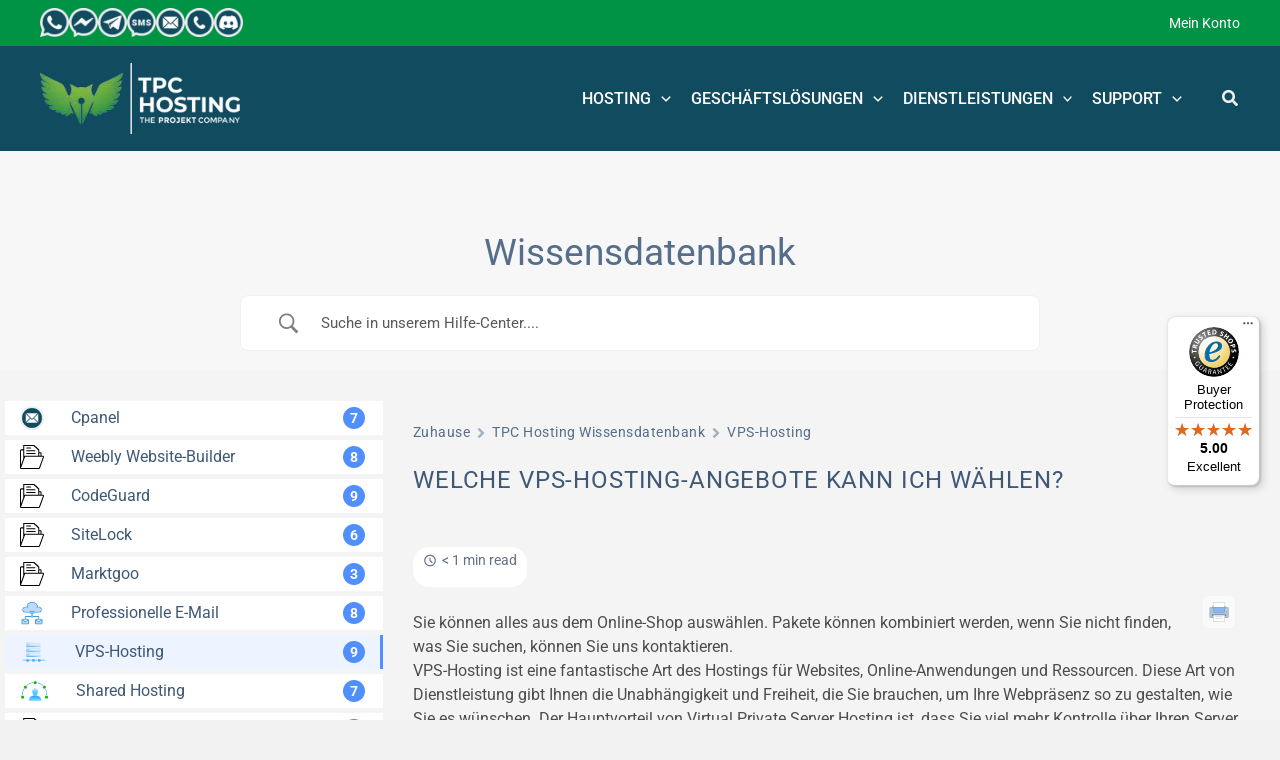

--- FILE ---
content_type: text/javascript
request_url: https://widgets.trustedshops.com/js/XC1BD2CAF438A7D133B843D32D57A2C34.js
body_size: 1180
content:
((e,t)=>{const r={shopInfo:{tsId:"XC1BD2CAF438A7D133B843D32D57A2C34",name:"tpc-hosting.com",url:"tpc-hosting.com",language:"en",targetMarket:"EUO",ratingVariant:"WIDGET",eTrustedIds:{accountId:"acc-2104f4d9-c928-4686-8777-90e7368b7694",channelId:"chl-4ba55233-b87e-4bae-a23c-042cf307432c"},buyerProtection:{certificateType:"CLASSIC",certificateState:"PRODUCTION",mainProtectionCurrency:"EUR",classicProtectionAmount:2500,maxProtectionDuration:30,firstCertified:"2023-10-10 00:00:00"},reviewSystem:{rating:{averageRating:5,averageRatingCount:1,overallRatingCount:12,distribution:{oneStar:0,twoStars:0,threeStars:0,fourStars:0,fiveStars:1}},reviews:[{average:5,rawChangeDate:"2025-12-05T10:59:45.000Z",changeDate:"05/12/2025",transactionDate:"04/12/2025"}]},features:["GUARANTEE_RECOG_CLASSIC_INTEGRATION","MARS_REVIEWS","MARS_EVENTS","DISABLE_REVIEWREQUEST_SENDING","MARS_QUESTIONNAIRE","MARS_PUBLIC_QUESTIONNAIRE","REVIEWS_AUTO_COLLECTION"],consentManagementType:"OFF",urls:{profileUrl:"https://www.trstd.com/en-eu/reviews/tpc-hosting-com",profileUrlLegalSection:"https://www.trstd.com/en-eu/reviews/tpc-hosting-com#legal-info",reviewLegalUrl:"https://help.etrusted.com/hc/en-gb/articles/23970864566162"},contractStartDate:"2023-08-07 00:00:00",shopkeeper:{name:"TPC Management S.R.L.",street:"Str. Lahovari 8C",country:"RO",city:"Dumbrăveni, Balotești",zip:"077016"},displayVariant:"full",variant:"full",twoLetterCountryCode:"GB"},"process.env":{STAGE:"prod"},externalConfig:{trustbadgeScriptUrl:"https://widgets.trustedshops.com/assets/trustbadge.js",cdnDomain:"widgets.trustedshops.com"},elementIdSuffix:"-98e3dadd90eb493088abdc5597a70810",buildTimestamp:"2026-01-18T05:45:56.436Z",buildStage:"prod"},a=r=>{const{trustbadgeScriptUrl:a}=r.externalConfig;let o=t.querySelector(`script[src="${a}"]`);o&&t.body.removeChild(o),o=t.createElement("script"),o.src=a,o.charset="utf-8",o.setAttribute("data-type","trustbadge-business-logic"),o.onerror=()=>{throw new Error(`The Trustbadge script could not be loaded from ${a}. Have you maybe selected an invalid TSID?`)},o.onload=()=>{e.trustbadge?.load(r)},t.body.appendChild(o)};"complete"===t.readyState?a(r):e.addEventListener("load",(()=>{a(r)}))})(window,document);

--- FILE ---
content_type: image/svg+xml
request_url: https://tpc-hosting.de/wp-content/uploads/2023/01/managed-hosting.svg
body_size: 871
content:
<?xml version="1.0" encoding="UTF-8" standalone="no"?><!DOCTYPE svg PUBLIC "-//W3C//DTD SVG 1.1//EN" "http://www.w3.org/Graphics/SVG/1.1/DTD/svg11.dtd"><svg width="100%" height="100%" viewBox="0 0 444 333" version="1.1" xmlns="http://www.w3.org/2000/svg" xmlns:xlink="http://www.w3.org/1999/xlink" xml:space="preserve" xmlns:serif="http://www.serif.com/" style="fill-rule:evenodd;clip-rule:evenodd;stroke-linejoin:round;stroke-miterlimit:1.41421;"><rect id="_17.-Managed" serif:id="17. Managed" x="0.076" y="0.766" width="443.612" height="331.416" style="fill:none;"/><path id="Ellipse-5" serif:id="Ellipse 5" d="M57.348,132.061c1.699,1.782 3.59,3.378 5.647,4.764c-13.492,25.447 -21.127,54.454 -21.127,85.231c0,2.908 0.068,5.801 0.21,8.662l-3.21,-0.162c-1.338,0 -2.658,0.082 -3.937,0.267c-0.152,-3.021 -0.226,-6.082 -0.226,-9.159c0,-32.409 8.196,-62.923 22.643,-89.603Zm334.605,2.629c13.583,26.047 21.251,55.623 21.251,86.974c0,2.569 -0.051,5.126 -0.169,7.696c-2.032,-0.471 -4.137,-0.737 -6.297,-0.76c0.091,-2.172 0.13,-4.354 0.13,-6.544c0,-30.256 -7.379,-58.802 -20.438,-83.926c1.962,-0.961 3.815,-2.112 5.523,-3.44Zm-129.227,-97.936c33.881,7.048 64.451,23.153 89.05,45.672c-1.752,1.341 -3.365,2.853 -4.79,4.507c-23.411,-21.26 -52.359,-36.526 -84.409,-43.351c0.203,-1.317 0.291,-2.662 0.291,-4.026l-0.142,-2.802Zm-61.351,-2.636c-0.344,1.764 -0.507,3.582 -0.507,5.438l0.075,1.494c-36.339,4.66 -69.352,20.031 -95.741,42.829c-1.751,-1.669 -3.681,-3.151 -5.778,-4.394c27.94,-24.42 63.158,-40.772 101.951,-45.367Z" style="fill:#0084ff;"/><rect id="Stroke" x="228.868" y="76.556" width="7" height="39" style="fill:#cce6ff;"/><g id="User"><path id="Rectangle-1" serif:id="Rectangle 1" d="M187.796,176.859c0,31.619 19.226,65.546 42.927,65.546c23.711,0 42.936,-33.927 42.936,-65.546c0,-65.54 -85.863,-65.67 -85.863,0Z" style="fill:url(#_Linear1);fill-rule:nonzero;"/><path id="Forma-1" serif:id="Forma 1" d="M209.975,233.306c6.15,5.68 13.224,9.099 20.748,9.099c7.523,0 14.595,-3.415 20.744,-9.089c4.115,3.405 7.942,6.22 11.434,6.22c26.398,2.387 49.266,19.919 57.92,45.411l4.784,14.1c1.376,4.057 0.712,8.526 -1.773,12.006c-2.493,3.482 -6.509,5.548 -10.791,5.548l-164.644,0c-4.274,0 -8.289,-2.066 -10.782,-5.548c-2.494,-3.48 -3.149,-7.949 -1.781,-12.006l4.784,-14.096c8.654,-25.496 31.522,-43.028 57.936,-45.415c3.493,0 7.313,-2.82 11.421,-6.23Z" style="fill:url(#_Linear2);fill-rule:nonzero;"/><circle id="Ellipse-2" serif:id="Ellipse 2" cx="231.29" cy="168.297" r="37.017" style="fill:url(#_Linear3);"/></g><g id="Points"><ellipse id="Ellipse-1" serif:id="Ellipse 1" cx="231.493" cy="38.712" rx="24.598" ry="24.156" style="fill:#0bbc00;"/><path d="M230.526,16.953c2.727,0.191 3.933,5.224 -0.687,5.367c-5.56,0.228 -10.763,3.579 -13.391,8.622c0,0 -0.633,1.076 -1.699,1.354c-2.151,0.563 -4.193,-1.871 -2.63,-4.612c3.702,-6.499 10.626,-10.894 18.407,-10.731Z" style="fill:#fff;fill-opacity:0.45098;fill-rule:nonzero;"/><path d="M212.109,34.568c1.589,0.094 2.598,1.579 2.535,3.374c-0.081,2.919 2.286,6.168 0.097,8.311c-2.203,2.156 -5.566,-1.475 -5.463,-8.129c0.027,-1.748 0.851,-3.609 2.831,-3.556Z" style="fill:#fff;fill-opacity:0.45098;fill-rule:nonzero;"/><ellipse id="Ellipse-1-copy" serif:id="Ellipse 1 copy" cx="371.942" cy="107.616" rx="24.598" ry="24.156" style="fill:#0bbc00;"/><path d="M370.972,85.856c2.673,0.184 4.05,5.216 -0.684,5.368c-5.556,0.221 -10.77,3.586 -13.39,8.621c0,0 -3.621,3.121 -4.891,-0.307c-0.706,-1.906 1.144,-4.199 2.808,-6.173c3.983,-4.725 9.707,-7.635 16.157,-7.509Z" style="fill:#fff;fill-opacity:0.45098;fill-rule:nonzero;"/><path d="M352.557,103.472c1.598,0.094 2.6,1.589 2.536,3.374c-0.081,2.919 2.287,6.168 0.097,8.311c-2.203,2.157 -5.566,-1.474 -5.462,-8.13c0.027,-1.797 0.976,-3.604 2.829,-3.555Z" style="fill:#fff;fill-opacity:0.45098;fill-rule:nonzero;"/><ellipse id="Ellipse-1-copy-2" serif:id="Ellipse 1 copy 2" cx="81.522" cy="107.616" rx="24.598" ry="24.156" style="fill:#0bbc00;"/><path d="M80.551,85.856c2.779,0.192 3.958,5.219 -0.684,5.368c-5.548,0.22 -10.763,3.58 -13.39,8.622c0,0 -0.634,1.076 -1.699,1.354c-2.152,0.563 -4.194,-1.866 -2.631,-4.612c3.702,-6.502 10.665,-10.884 18.404,-10.732Z" style="fill:#fff;fill-opacity:0.45098;fill-rule:nonzero;"/><path d="M62.138,103.472c1.598,0.095 2.597,1.595 2.535,3.374c-0.081,2.918 2.286,6.168 0.097,8.311c-2.204,2.157 -5.568,-1.474 -5.463,-8.13c0.028,-1.8 0.978,-3.605 2.831,-3.555Z" style="fill:#fff;fill-opacity:0.45098;fill-rule:nonzero;"/><ellipse id="Ellipse-1-copy-3" serif:id="Ellipse 1 copy 3" cx="39.466" cy="260.472" rx="24.598" ry="24.156" style="fill:#0bbc00;"/><path d="M38.499,238.713c2.727,0.191 3.933,5.224 -0.687,5.367c-5.55,0.227 -10.763,3.579 -13.391,8.622c0,0 -0.633,1.076 -1.698,1.354c-2.152,0.563 -4.193,-1.871 -2.631,-4.612c3.707,-6.507 10.626,-10.894 18.407,-10.731Z" style="fill:#fff;fill-opacity:0.45098;fill-rule:nonzero;"/><path d="M20.083,256.328c1.597,0.095 2.597,1.594 2.534,3.374c-0.073,2.647 1.84,5.389 0.568,7.691c-1.55,2.809 -6.055,0.299 -5.934,-7.51c0.028,-1.798 0.978,-3.604 2.832,-3.555Z" style="fill:#fff;fill-opacity:0.45098;fill-rule:nonzero;"/><ellipse id="Ellipse-1-copy-4" serif:id="Ellipse 1 copy 4" cx="405.269" cy="260.472" rx="24.598" ry="24.156" style="fill:#0bbc00;"/><path d="M404.302,238.713c2.845,0.199 3.676,5.232 -0.687,5.367c-5.55,0.227 -10.763,3.579 -13.391,8.622c0,0 -0.633,1.076 -1.698,1.354c-2.152,0.563 -4.193,-1.871 -2.631,-4.612c3.707,-6.507 10.626,-10.894 18.407,-10.731Z" style="fill:#fff;fill-opacity:0.45098;fill-rule:nonzero;"/><path d="M385.886,256.328c1.597,0.095 2.597,1.594 2.534,3.374c-0.073,2.647 1.84,5.389 0.568,7.691c-1.55,2.809 -6.057,0.301 -5.933,-7.51c0.028,-1.8 0.977,-3.604 2.831,-3.555Z" style="fill:#fff;fill-opacity:0.45098;fill-rule:nonzero;"/></g><defs><linearGradient id="_Linear1" x1="0" y1="0" x2="1" y2="0" gradientUnits="userSpaceOnUse" gradientTransform="matrix(1.77191e-14,289.375,-289.375,1.77191e-14,210.403,134.629)"><stop offset="0" style="stop-color:#70d1ff;stop-opacity:1"/><stop offset="1" style="stop-color:#009dff;stop-opacity:1"/></linearGradient><linearGradient id="_Linear2" x1="0" y1="0" x2="1" y2="0" gradientUnits="userSpaceOnUse" gradientTransform="matrix(5.10481e-15,-83.3678,83.3678,5.10481e-15,204.265,303.904)"><stop offset="0" style="stop-color:#70d1ff;stop-opacity:1"/><stop offset="1" style="stop-color:#009dff;stop-opacity:1"/></linearGradient><linearGradient id="_Linear3" x1="0" y1="0" x2="1" y2="0" gradientUnits="userSpaceOnUse" gradientTransform="matrix(-1.67322,62.0147,-62.0147,-1.67322,233.892,130.826)"><stop offset="0" style="stop-color:#fff;stop-opacity:0.458824"/><stop offset="1" style="stop-color:#fff;stop-opacity:0"/></linearGradient></defs></svg>

--- FILE ---
content_type: image/svg+xml
request_url: https://tpc-hosting.de/wp-content/uploads/2023/03/tpc-hosting-logo-alb.svg
body_size: 5258
content:
<?xml version="1.0" encoding="utf-8"?>
<!-- Generator: Adobe Illustrator 27.3.1, SVG Export Plug-In . SVG Version: 6.00 Build 0)  -->
<svg version="1.1" id="Layer_1" xmlns="http://www.w3.org/2000/svg" xmlns:xlink="http://www.w3.org/1999/xlink" x="0px" y="0px"
	 viewBox="0 0 700 200" style="enable-background:new 0 0 700 200;" xml:space="preserve">
<style type="text/css">
	.st0{fill:url(#SVGID_1_);}
	.st1{fill:url(#SVGID_00000141429999790329830060000016564509470994971538_);}
	.st2{fill:#FFFFFF;}
	.st3{display:none;}
	.st4{display:inline;}
	.st5{fill:url(#SVGID_00000137093804541422422550000008536848747507859128_);}
	.st6{fill:url(#SVGID_00000153683550135148870420000013573791550300293810_);}
	.st7{fill:#13131D;}
	.st8{display:inline;fill:#13131D;}
	.st9{display:none;fill:#009247;}
</style>
<g>
	<g>
		<radialGradient id="SVGID_1_" cx="116.3817" cy="130.3708" r="0" gradientUnits="userSpaceOnUse">
			<stop  offset="0.2941" style="stop-color:#80B741"/>
			<stop  offset="0.4382" style="stop-color:#77B242"/>
			<stop  offset="0.6708" style="stop-color:#5CA644"/>
			<stop  offset="0.9614" style="stop-color:#1F9547"/>
			<stop  offset="1" style="stop-color:#079247"/>
		</radialGradient>
		<polygon class="st0" points="116.38,130.37 116.38,130.37 116.38,130.37 		"/>
	</g>
	
		<radialGradient id="SVGID_00000056401299161884975640000005974049896011508629_" cx="113.8178" cy="14.5877" r="190.7094" gradientUnits="userSpaceOnUse">
		<stop  offset="0.2941" style="stop-color:#80B741"/>
		<stop  offset="0.3911" style="stop-color:#77B242"/>
		<stop  offset="0.5476" style="stop-color:#5CA644"/>
		<stop  offset="0.7432" style="stop-color:#1F9547"/>
		<stop  offset="0.7692" style="stop-color:#079247"/>
	</radialGradient>
	<path style="fill:url(#SVGID_00000056401299161884975640000005974049896011508629_);" d="M229.58,48.86l-26.17,10.2l12.68-7.09
		c6.82-3.14,15.96-13.48,15.81-23.9c0-0.07-0.03-0.13-0.07-0.18c-38.81,21.41-54.04,25.98-61.41,31.12
		c-9,6.27-14.06,33.53-19.69,32.65c-0.95-0.15-2.04-0.11-3.4-3.3c-2.78-7.04-5.82-14.44,0.22-27.7c0.19-0.55,0.41-1.04,0.68-1.45
		l0-0.01l0,0c-7.19,2.73-13.44,7.37-19.76,9.38c-2.71,0.67-7.68-1.16-12.09-1.16c-4.41,0-8.82,2.01-12.09,1.16
		c-6.32-2.01-12.57-6.65-19.76-9.38c0,0,0,0,0,0c0,0,0,0,0,0c0.27,0.41,0.49,0.9,0.68,1.45c6.04,13.25,3.01,20.65,0.23,27.69
		c-1.36,3.2-2.45,3.16-3.4,3.31c-5.64,0.88-10.69-26.38-19.69-32.65c-7.37-5.13-22.61-9.71-61.41-31.12
		c-0.04,0.05-0.07,0.11-0.07,0.18C0.72,38.5,9.86,48.84,16.68,51.98l12.68,7.09L3.19,48.86C4.57,60,11.63,65.94,19.16,68.77
		l12.43,4.58c0,0-26.03-6.89-26.65-7.09c-0.37,10.07,9.03,16.88,19.09,20.07l7.25,1.99L9,85.42c-0.04,11.53,12.15,15.82,22.38,18.29
		l6.75,1.33l-24.64-0.89c3.12,9.75,12,14.72,25.22,14.41l4.31-0.17l3.46-0.3l-21.71,5.32c5.6,8.19,16.13,9.88,24.65,7.82
		c4.18-1.01,3.7-1.01,5.76-1.53l-11.92,6.19c9.71,5.12,16.07,2.39,23.77-1.05l-9.28,6.87c5.34,3.65,13.48,2.25,18.02-1.57l1.6-1.2
		l-6.53,8.6c8.27,2.35,11.63-3.06,15.28-6.35c0.59-0.53,2.62-2.7,7.59,1.95c-9.62-24.09-11.59-33.14-10.03-37.18
		c0.25,0.78,0.55,1.65,0.9,2.6c2.68,7.37,25.08,53.51,29.39,63.03v-56.04c-2.52-0.67-4.63-2.35-5.86-4.58
		c-0.74-1.34-1.16-2.88-1.16-4.52c0-5.22,4.23-9.44,9.44-9.44h0h0c5.21,0,9.44,4.23,9.44,9.44c0,1.82-0.54,3.5-1.44,4.94
		c-1.26,2.01-3.23,3.53-5.58,4.15v56.04c4.31-9.52,26.71-55.66,29.39-63.03c0.35-0.95,0.65-1.82,0.9-2.6
		c1.55,4.04-0.42,13.1-10.03,37.18c4.96-4.65,7-2.48,7.59-1.95c3.64,3.29,7,8.7,15.28,6.35l-6.53-8.6l1.6,1.2
		c4.54,3.82,12.68,5.22,18.02,1.57l-9.28-6.87c7.7,3.44,14.06,6.17,23.77,1.05l-11.92-6.19c2.06,0.52,1.58,0.52,5.76,1.53
		c8.52,2.06,19.05,0.37,24.65-7.82l-21.71-5.32l3.46,0.3l4.31,0.17c13.22,0.32,22.1-4.66,25.22-14.41l-24.64,0.89l6.75-1.33
		c10.23-2.47,22.42-6.76,22.38-18.29l-22.28,2.9l7.25-1.99c10.06-3.19,19.46-10,19.09-20.07c-0.62,0.2-26.65,7.09-26.65,7.09
		l12.43-4.58C221.14,65.94,228.2,60,229.58,48.86z"/>
</g>
<rect x="253.82" class="st2" width="3.49" height="199.49"/>
<g>
	<path class="st2" d="M318.53,95.79v41.92h-9.7v-17.19h-19.04v17.19h-9.7V95.79h9.7v16.53h19.04V95.79H318.53z"/>
	<path class="st2" d="M325.83,116.75c0-12.46,9.7-21.68,22.94-21.68c13.18,0,22.94,9.16,22.94,21.68c0,12.52-9.76,21.68-22.94,21.68
		C335.54,138.43,325.83,129.21,325.83,116.75z M361.89,116.75c0-7.97-5.63-13.42-13.12-13.42s-13.12,5.45-13.12,13.42
		s5.63,13.42,13.12,13.42S361.89,124.71,361.89,116.75z"/>
	<path class="st2" d="M375.73,133.58l3.29-7.31c3.53,2.58,8.8,4.37,13.83,4.37c5.75,0,8.09-1.92,8.09-4.49
		c0-7.85-24.38-2.46-24.38-18.03c0-7.13,5.75-13.06,17.67-13.06c5.27,0,10.66,1.26,14.55,3.71l-2.99,7.37
		c-3.89-2.22-7.91-3.29-11.62-3.29c-5.75,0-7.96,2.16-7.96,4.79c0,7.73,24.38,2.4,24.38,17.79c0,7.01-5.81,13-17.79,13
		C386.15,138.43,379.44,136.45,375.73,133.58z"/>
	<path class="st2" d="M425.32,103.69H411.9v-7.91h36.53v7.91h-13.42v34.02h-9.7V103.69z"/>
	<path class="st2" d="M453.65,95.79h9.7v41.92h-9.7V95.79z"/>
	<path class="st2" d="M511.74,95.79v41.92h-7.97l-20.9-25.45v25.45h-9.58V95.79h8.03l20.84,25.45V95.79H511.74z"/>
	<path class="st2" d="M550.01,116.09h8.86v17.01c-4.61,3.47-10.96,5.33-16.95,5.33c-13.18,0-22.88-9.04-22.88-21.68
		s9.7-21.68,23.06-21.68c7.37,0,13.48,2.52,17.55,7.25l-6.23,5.75c-3.05-3.23-6.59-4.73-10.84-4.73c-8.15,0-13.71,5.45-13.71,13.42
		c0,7.85,5.57,13.42,13.59,13.42c2.64,0,5.09-0.48,7.55-1.8V116.09z"/>
</g>
<g>
	<path class="st2" d="M288.76,49h-13.42v-7.91h36.53V49h-13.42v34.02h-9.7V49z"/>
	<path class="st2" d="M353.44,56.31c0,9.34-7.01,15.15-18.21,15.15h-8.45v11.56h-9.7V41.09h18.15
		C346.44,41.09,353.44,46.9,353.44,56.31z M343.62,56.31c0-4.61-3-7.31-8.92-7.31h-7.91v14.55h7.91
		C340.63,63.55,343.62,60.86,343.62,56.31z"/>
	<path class="st2" d="M358.3,62.06c0-12.64,9.7-21.68,22.76-21.68c7.25,0,13.3,2.64,17.25,7.43l-6.23,5.75
		c-2.82-3.23-6.35-4.91-10.54-4.91c-7.85,0-13.42,5.51-13.42,13.42s5.57,13.42,13.42,13.42c4.19,0,7.73-1.68,10.54-4.97l6.23,5.75
		c-3.95,4.85-10,7.49-17.31,7.49C368,83.74,358.3,74.69,358.3,62.06z"/>
</g>
<g class="st3">
	<g class="st4">
		<g>
			
				<radialGradient id="SVGID_00000054232365312322596520000006799882643145832080_" cx="114.722" cy="131.2806" r="0" gradientUnits="userSpaceOnUse">
				<stop  offset="0.2941" style="stop-color:#80B741"/>
				<stop  offset="0.4382" style="stop-color:#77B242"/>
				<stop  offset="0.6708" style="stop-color:#5CA644"/>
				<stop  offset="0.9614" style="stop-color:#1F9547"/>
				<stop  offset="1" style="stop-color:#079247"/>
			</radialGradient>
			<polygon style="fill:url(#SVGID_00000054232365312322596520000006799882643145832080_);" points="114.72,131.28 114.72,131.28 
				114.72,131.28 			"/>
		</g>
		
			<radialGradient id="SVGID_00000070088425405329606830000014525772838070994598_" cx="112.0819" cy="12.0578" r="196.3751" gradientUnits="userSpaceOnUse">
			<stop  offset="0.2941" style="stop-color:#80B741"/>
			<stop  offset="0.3911" style="stop-color:#77B242"/>
			<stop  offset="0.5476" style="stop-color:#5CA644"/>
			<stop  offset="0.7432" style="stop-color:#1F9547"/>
			<stop  offset="0.7692" style="stop-color:#079247"/>
		</radialGradient>
		<path style="fill:url(#SVGID_00000070088425405329606830000014525772838070994598_);" d="M231.28,47.35l-26.95,10.5l13.06-7.3
			c7.02-3.23,16.43-13.88,16.28-24.61c0-0.07-0.03-0.13-0.07-0.19c-39.96,22.04-55.65,26.75-63.24,32.04
			c-9.27,6.46-14.47,34.53-20.28,33.62c-0.98-0.15-2.1-0.12-3.5-3.4c-2.86-7.25-5.99-14.87,0.23-28.53c0.19-0.57,0.42-1.07,0.7-1.49
			l0-0.01l0,0c-7.4,2.81-13.84,7.59-20.34,9.66c-2.79,0.69-7.91-1.19-12.45-1.19s-9.08,2.07-12.44,1.19
			C95.77,65.6,89.34,60.82,81.93,58c0,0,0,0,0,0c0,0,0,0,0,0c0.28,0.42,0.51,0.93,0.7,1.5c6.22,13.65,3.1,21.27,0.24,28.51
			c-1.4,3.29-2.52,3.25-3.5,3.41c-5.8,0.91-11.01-27.16-20.28-33.62c-7.59-5.29-23.28-10-63.24-32.04
			c-0.04,0.05-0.07,0.11-0.07,0.19c-0.15,10.73,9.26,21.37,16.28,24.61l13.06,7.3l-26.95-10.5c1.42,11.46,8.69,17.59,16.45,20.5
			l12.8,4.72c0,0-26.8-7.09-27.44-7.3c-0.39,10.36,9.29,17.38,19.65,20.66l7.47,2.05L4.15,85c-0.04,11.87,12.51,16.29,23.05,18.83
			l6.95,1.37l-25.37-0.92c3.22,10.04,12.36,15.16,25.97,14.83l4.44-0.18l3.56-0.31l-22.35,5.48c5.77,8.44,16.61,10.17,25.38,8.05
			c4.31-1.04,3.81-1.04,5.93-1.57l-12.27,6.37c10,5.27,16.55,2.46,24.47-1.09l-9.56,7.08c5.49,3.76,13.88,2.31,18.55-1.62l1.65-1.23
			l-6.73,8.86c8.52,2.42,11.98-3.15,15.73-6.53c0.6-0.55,2.7-2.78,7.81,2.01c-9.9-24.8-11.93-34.12-10.33-38.29
			c0.26,0.8,0.57,1.7,0.93,2.68c2.76,7.59,25.83,55.1,30.26,64.9v-57.7c-2.6-0.69-4.77-2.42-6.04-4.71
			c-0.76-1.38-1.19-2.96-1.19-4.65c0-5.37,4.35-9.72,9.72-9.72h0h0c5.37,0,9.72,4.35,9.72,9.72c0,1.88-0.56,3.61-1.48,5.08
			c-1.29,2.07-3.33,3.63-5.75,4.28v57.7c4.43-9.8,27.5-57.31,30.26-64.9c0.36-0.98,0.67-1.88,0.93-2.68
			c1.6,4.17-0.43,13.49-10.33,38.29c5.11-4.79,7.21-2.55,7.81-2.01c3.75,3.39,7.21,8.95,15.73,6.53l-6.73-8.86l1.65,1.23
			c4.67,3.93,13.06,5.38,18.55,1.62l-9.56-7.08c7.93,3.54,14.47,6.36,24.47,1.09l-12.27-6.37c2.12,0.54,1.63,0.54,5.93,1.57
			c8.77,2.12,19.62,0.38,25.38-8.05l-22.35-5.48l3.56,0.31l4.44,0.18c13.61,0.33,22.75-4.79,25.97-14.83l-25.37,0.92l6.95-1.37
			c10.54-2.54,23.08-6.96,23.05-18.83l-22.94,2.98l7.47-2.05c10.36-3.28,20.04-10.3,19.65-20.66c-0.64,0.2-27.44,7.3-27.44,7.3
			l12.8-4.72C222.59,64.94,229.86,58.82,231.28,47.35z"/>
	</g>
	<g class="st4">
		<path class="st7" d="M304.47,43.42v23.72h-4.74V43.42h-8.51v-4.33h21.76v4.33H304.47z"/>
		<path class="st7" d="M318.12,67.14V39.08h4.74v12.16h13.93V39.08h4.74v28.06h-4.74V55.66h-13.93v11.48H318.12z"/>
		<path class="st7" d="M369.02,39.08v4.46h-14.97v7.43h13.45v4.21h-13.45v7.51h15.45v4.46h-20.19V39.08H369.02z"/>
		<path class="st7" d="M316.75,84.03c2.31,1.97,3.47,4.99,3.47,9.06s-1.19,7.05-3.56,8.94c-2.38,1.89-6,2.83-10.87,2.83h-4.39v9.2
			h-7.36V81.08h11.65C310.75,81.08,314.44,82.06,316.75,84.03z M311.35,97c0.88-0.99,1.32-2.44,1.32-4.34c0-1.9-0.57-3.26-1.72-4.06
			c-1.15-0.8-2.93-1.2-5.36-1.2h-4.2v11.09h4.95C308.8,98.49,310.47,97.99,311.35,97z"/>
		<path class="st7" d="M353.91,92.03c0,5.28-2.09,8.7-6.28,10.24l8.35,11.79h-9.06l-7.31-10.52h-5.09v10.52h-7.36V81.08h12.5
			c5.13,0,8.78,0.87,10.97,2.59C352.81,85.4,353.91,88.19,353.91,92.03z M345.04,95.94c0.91-0.82,1.37-2.11,1.37-3.89
			c0-1.78-0.47-3-1.42-3.66c-0.94-0.66-2.59-0.99-4.95-0.99h-5.52v9.77h5.38C342.41,97.17,344.13,96.76,345.04,95.94z"/>
		<path class="st7" d="M390.05,109.51c-3.33,3.25-7.44,4.88-12.31,4.88c-4.88,0-8.98-1.63-12.31-4.88c-3.33-3.26-5-7.3-5-12.15
			c0-4.84,1.67-8.89,5-12.15s7.44-4.88,12.31-4.88c4.88,0,8.98,1.63,12.31,4.88s5,7.31,5,12.15
			C395.05,102.2,393.38,106.25,390.05,109.51z M387.55,97.38c0-2.94-0.94-5.45-2.83-7.52c-1.89-2.08-4.21-3.11-6.96-3.11
			c-2.75,0-5.07,1.04-6.96,3.11c-1.89,2.08-2.83,4.58-2.83,7.52c0,2.94,0.94,5.44,2.83,7.5c1.89,2.06,4.21,3.09,6.96,3.09
			c2.75,0,5.07-1.03,6.96-3.09C386.6,102.82,387.55,100.32,387.55,97.38z"/>
		<path class="st7" d="M402.65,87.4v-6.32h17.17v21.51c0,3.93-1.01,6.87-3.04,8.82c-2.03,1.95-4.63,2.92-7.81,2.92
			c-3.96,0-7.42-1.53-10.38-4.58l3.82-5.28c1.98,2.14,4.06,3.21,6.23,3.21c1.04,0,1.93-0.4,2.67-1.2s1.11-2,1.11-3.61V87.4H402.65z"
			/>
		<path class="st7" d="M452.61,81.08v6.56h-16.42v6.79h14.77v6.27h-14.77v6.84h16.94v6.51h-24.3V81.08H452.61z"/>
		<path class="st7" d="M460.86,81.08h7.36v13.54l12.46-13.54h9.11l-13.12,14.58c1.13,1.57,3.22,4.51,6.28,8.8
			c3.05,4.29,5.33,7.49,6.84,9.6h-8.59l-9.67-13.02l-3.3,3.68v9.34h-7.36V81.08z"/>
		<path class="st7" d="M509.51,87.45v26.61h-7.36V87.45h-9.34v-6.37h26.04v6.37H509.51z"/>
		<path class="st7" d="M306.68,151.47c1.63,0,3.04-0.27,4.21-0.82c1.18-0.55,2.41-1.42,3.69-2.63l3.05,3.13
			c-2.97,3.29-6.58,4.94-10.82,4.94c-4.24,0-7.76-1.37-10.56-4.09c-2.8-2.73-4.2-6.18-4.2-10.36c0-4.17,1.43-7.65,4.28-10.44
			s6.45-4.17,10.8-4.17c4.35,0,7.98,1.61,10.9,4.82l-3.01,3.29c-1.34-1.28-2.6-2.18-3.79-2.69c-1.19-0.51-2.59-0.76-4.19-0.76
			c-2.84,0-5.22,0.92-7.14,2.75c-1.93,1.83-2.89,4.17-2.89,7.02c0,2.85,0.96,5.23,2.87,7.14
			C301.79,150.51,304.06,151.47,306.68,151.47z"/>
		<path class="st7" d="M346.3,151.89c-2.84,2.77-6.34,4.15-10.52,4.15c-4.17,0-7.68-1.38-10.52-4.15
			c-2.84-2.77-4.25-6.22-4.25-10.36s1.42-7.59,4.25-10.36s6.34-4.15,10.52-4.15c4.17,0,7.68,1.38,10.52,4.15
			c2.84,2.77,4.25,6.22,4.25,10.36S349.13,149.12,346.3,151.89z M342.82,134.33c-1.91-1.98-4.26-2.97-7.04-2.97
			s-5.13,0.99-7.04,2.97c-1.91,1.98-2.87,4.38-2.87,7.21s0.96,5.22,2.87,7.21c1.91,1.98,4.26,2.97,7.04,2.97s5.13-0.99,7.04-2.97
			s2.87-4.38,2.87-7.21S344.74,136.31,342.82,134.33z"/>
		<path class="st7" d="M361.27,155.76h-4.74V127.7h7.39l8.47,17.62l8.47-17.62h7.35v28.06h-4.74v-21.92l-9.79,19.47h-2.65
			l-9.75-19.47V155.76z"/>
		<path class="st7" d="M414.94,130.15c1.95,1.63,2.93,4.15,2.93,7.55s-1,5.89-2.99,7.47c-1.99,1.58-5.05,2.37-9.17,2.37h-4.98v8.23
			h-4.74V127.7h9.63C409.88,127.7,412.98,128.52,414.94,130.15z M411.58,141.73c0.95-1,1.42-2.47,1.42-4.42
			c0-1.94-0.6-3.31-1.81-4.11s-3.09-1.2-5.66-1.2h-4.82v11.24h5.5C408.85,143.24,410.63,142.74,411.58,141.73z"/>
		<path class="st7" d="M425.89,149.38l-2.81,6.38h-5.06l12.36-28.06h5.06l12.36,28.06h-5.06l-2.81-6.38H425.89z M438.01,145
			l-5.1-11.56l-5.1,11.56H438.01z"/>
		<path class="st7" d="M472.74,127.7h4.74v28.06h-5.14l-15.9-20.47v20.47h-4.74V127.7h4.74l16.3,20.95V127.7z"/>
		<path class="st7" d="M496.3,155.76h-4.82v-11.08l-10.44-16.98h5.18l7.67,12.76l7.67-12.76h5.18l-10.44,16.98V155.76z"/>
	</g>
	<rect x="263.51" y="-2.96" class="st8" width="3.6" height="205.41"/>
</g>
<rect x="279.23" y="99.57" class="st9" width="12.11" height="13.65"/>
<rect x="279.23" y="155.05" class="st9" width="12.11" height="13.65"/>
<path class="st2" d="M286.74,155.24v12.63h-2.52v-12.63h-4.53v-2.31h11.58v2.31H286.74z"/>
<path class="st2" d="M294,167.87v-14.94h2.52v6.48h7.42v-6.48h2.52v14.94h-2.52v-6.11h-7.42v6.11H294z"/>
<path class="st2" d="M321.1,152.93v2.37h-7.97v3.95h7.16v2.24h-7.16v4h8.23v2.37h-10.75v-14.94H321.1z"/>
<path class="st2" d="M343.59,154.15c1.07,0.91,1.6,2.3,1.6,4.18s-0.55,3.25-1.64,4.12c-1.1,0.87-2.77,1.31-5.01,1.31h-2.02V168
	h-3.39V152.8h5.37C340.82,152.8,342.52,153.25,343.59,154.15z M341.1,160.14c0.41-0.46,0.61-1.12,0.61-2c0-0.88-0.26-1.5-0.79-1.87
	c-0.53-0.37-1.35-0.55-2.47-0.55h-1.94v5.11h2.28C339.92,160.82,340.69,160.59,341.1,160.14z"/>
<path class="st2" d="M360.72,157.84c0,2.44-0.96,4.01-2.89,4.72l3.85,5.44h-4.18l-3.37-4.85h-2.35V168h-3.39V152.8h5.76
	c2.36,0,4.05,0.4,5.06,1.2C360.21,154.79,360.72,156.07,360.72,157.84z M356.63,159.65c0.42-0.38,0.63-0.98,0.63-1.79
	c0-0.82-0.22-1.38-0.65-1.69c-0.43-0.3-1.2-0.46-2.28-0.46h-2.54v4.5h2.48C355.42,160.21,356.21,160.02,356.63,159.65z"/>
<path class="st2" d="M377.38,165.9c-1.54,1.5-3.43,2.25-5.68,2.25c-2.25,0-4.14-0.75-5.68-2.25c-1.54-1.5-2.31-3.37-2.31-5.6
	c0-2.23,0.77-4.1,2.31-5.6s3.43-2.25,5.68-2.25c2.25,0,4.14,0.75,5.68,2.25s2.31,3.37,2.31,5.6
	C379.69,162.53,378.92,164.4,377.38,165.9z M376.23,160.31c0-1.36-0.43-2.51-1.31-3.47c-0.87-0.96-1.94-1.44-3.21-1.44
	c-1.27,0-2.34,0.48-3.21,1.44c-0.87,0.96-1.31,2.11-1.31,3.47c0,1.36,0.44,2.51,1.31,3.46c0.87,0.95,1.94,1.43,3.21,1.43
	c1.27,0,2.34-0.48,3.21-1.43C375.79,162.82,376.23,161.67,376.23,160.31z"/>
<path class="st2" d="M383.19,155.71v-2.91h7.92v9.92c0,1.81-0.47,3.17-1.4,4.07c-0.94,0.9-2.14,1.35-3.6,1.35
	c-1.83,0-3.42-0.7-4.79-2.11l1.76-2.44c0.91,0.99,1.87,1.48,2.87,1.48c0.48,0,0.89-0.19,1.23-0.55c0.34-0.37,0.51-0.92,0.51-1.66
	v-7.14H383.19z"/>
<path class="st2" d="M406.23,152.8v3.02h-7.57v3.13h6.81v2.89h-6.81V165h7.81v3h-11.2V152.8H406.23z"/>
<path class="st2" d="M410.03,152.8h3.39v6.24l5.74-6.24h4.2l-6.05,6.72c0.52,0.73,1.49,2.08,2.89,4.06
	c1.41,1.98,2.46,3.46,3.15,4.43h-3.96l-4.46-6l-1.52,1.7V168h-3.39V152.8z"/>
<path class="st2" d="M432.46,155.73V168h-3.39v-12.27h-4.31v-2.94h12.01v2.94H432.46z"/>
<path class="st2" d="M451.42,165.58c0.85,0,1.59-0.14,2.2-0.43c0.62-0.29,1.26-0.75,1.93-1.38l1.6,1.64
	c-1.55,1.72-3.44,2.58-5.66,2.58c-2.22,0-4.06-0.71-5.52-2.14c-1.46-1.43-2.19-3.23-2.19-5.42c0-2.18,0.75-4,2.24-5.46
	c1.49-1.46,3.37-2.18,5.65-2.18c2.27,0,4.17,0.84,5.7,2.52l-1.58,1.72c-0.7-0.67-1.36-1.14-1.98-1.41c-0.62-0.27-1.35-0.4-2.19-0.4
	c-1.48,0-2.73,0.48-3.74,1.44c-1.01,0.96-1.51,2.18-1.51,3.67c0,1.49,0.5,2.74,1.5,3.74C448.86,165.08,450.04,165.58,451.42,165.58z
	"/>
<path class="st2" d="M472.14,165.8c-1.48,1.45-3.32,2.17-5.5,2.17c-2.18,0-4.02-0.72-5.5-2.17c-1.48-1.45-2.23-3.25-2.23-5.42
	s0.74-3.97,2.23-5.42c1.48-1.45,3.32-2.17,5.5-2.17c2.18,0,4.02,0.72,5.5,2.17c1.48,1.45,2.23,3.25,2.23,5.42
	S473.63,164.35,472.14,165.8z M470.33,156.62c-1-1.04-2.23-1.55-3.69-1.55c-1.46,0-2.68,0.52-3.68,1.55c-1,1.04-1.5,2.29-1.5,3.77
	s0.5,2.73,1.5,3.77c1,1.04,2.23,1.55,3.68,1.55c1.46,0,2.68-0.52,3.69-1.55s1.5-2.29,1.5-3.77S471.33,157.65,470.33,156.62z"/>
<path class="st2" d="M479.97,167.83h-2.48v-14.68h3.86l4.43,9.22l4.43-9.22h3.84v14.68h-2.48v-11.46l-5.12,10.18h-1.39l-5.1-10.18
	V167.83z"/>
<path class="st2" d="M508.05,154.43c1.02,0.85,1.53,2.17,1.53,3.95s-0.52,3.08-1.56,3.91c-1.04,0.83-2.64,1.24-4.8,1.24h-2.6v4.3
	h-2.48v-14.68h5.04C505.4,153.15,507.03,153.58,508.05,154.43z M506.3,160.49c0.5-0.52,0.75-1.29,0.75-2.31
	c0-1.01-0.32-1.73-0.95-2.15c-0.63-0.42-1.62-0.63-2.96-0.63h-2.52v5.88h2.88C504.86,161.28,505.8,161.02,506.3,160.49z"/>
<path class="st2" d="M513.78,164.49l-1.47,3.34h-2.65l6.47-14.68h2.65l6.47,14.68h-2.65l-1.47-3.34H513.78z M520.12,162.2
	l-2.67-6.05l-2.67,6.05H520.12z"/>
<path class="st2" d="M540.9,153.15h2.48v14.68h-2.69l-8.32-10.71v10.71h-2.48v-14.68h2.48l8.53,10.96V153.15z"/>
<path class="st2" d="M553.23,167.83h-2.52v-5.8l-5.46-8.88h2.71l4.01,6.68l4.01-6.68h2.71l-5.46,8.88V167.83z"/>
</svg>
